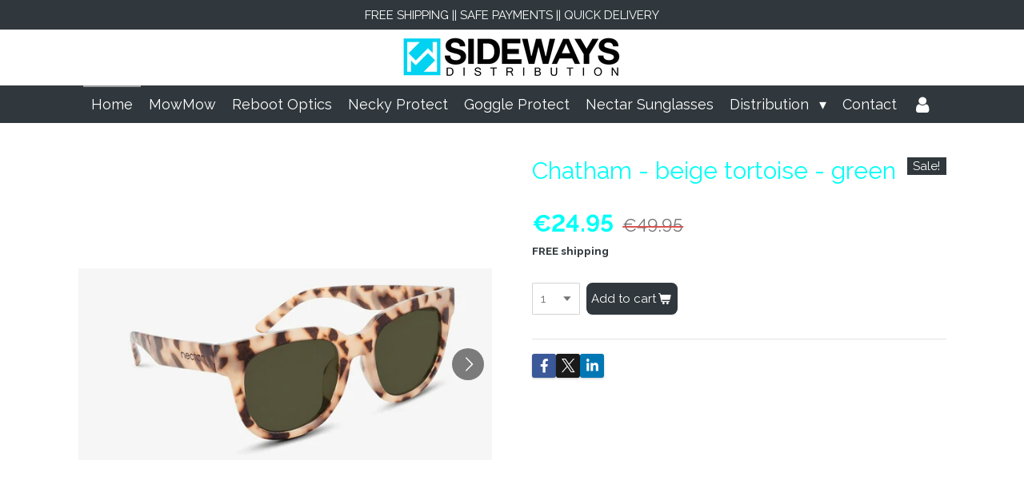

--- FILE ---
content_type: text/html; charset=UTF-8
request_url: https://www.sidewaysdistribution.com/product/4554435/chatham-beige-tortoise-green
body_size: 11024
content:
<!DOCTYPE html>
<html lang="en-GB">
    <head>
        <meta http-equiv="Content-Type" content="text/html; charset=utf-8">
        <meta name="viewport" content="width=device-width, initial-scale=1.0, maximum-scale=5.0">
        <meta http-equiv="X-UA-Compatible" content="IE=edge">
        <link rel="canonical" href="https://www.sidewaysdistribution.com/product/4554435/chatham-beige-tortoise-green">
        <link rel="sitemap" type="application/xml" href="https://www.sidewaysdistribution.com/sitemap.xml">
        <meta property="og:title" content="Chatham - beige tortoise - green | Sideways Distribution">
        <meta property="og:url" content="https://www.sidewaysdistribution.com/product/4554435/chatham-beige-tortoise-green">
        <base href="https://www.sidewaysdistribution.com/">
        <meta name="description" property="og:description" content="">
                <script nonce="582c99be1ac7b6229a0cb96a93b92f53">
            
            window.JOUWWEB = window.JOUWWEB || {};
            window.JOUWWEB.application = window.JOUWWEB.application || {};
            window.JOUWWEB.application = {"backends":[{"domain":"jouwweb.nl","freeDomain":"jouwweb.site"},{"domain":"webador.com","freeDomain":"webadorsite.com"},{"domain":"webador.de","freeDomain":"webadorsite.com"},{"domain":"webador.fr","freeDomain":"webadorsite.com"},{"domain":"webador.es","freeDomain":"webadorsite.com"},{"domain":"webador.it","freeDomain":"webadorsite.com"},{"domain":"jouwweb.be","freeDomain":"jouwweb.site"},{"domain":"webador.ie","freeDomain":"webadorsite.com"},{"domain":"webador.co.uk","freeDomain":"webadorsite.com"},{"domain":"webador.at","freeDomain":"webadorsite.com"},{"domain":"webador.be","freeDomain":"webadorsite.com"},{"domain":"webador.ch","freeDomain":"webadorsite.com"},{"domain":"webador.ch","freeDomain":"webadorsite.com"},{"domain":"webador.mx","freeDomain":"webadorsite.com"},{"domain":"webador.com","freeDomain":"webadorsite.com"},{"domain":"webador.dk","freeDomain":"webadorsite.com"},{"domain":"webador.se","freeDomain":"webadorsite.com"},{"domain":"webador.no","freeDomain":"webadorsite.com"},{"domain":"webador.fi","freeDomain":"webadorsite.com"},{"domain":"webador.ca","freeDomain":"webadorsite.com"},{"domain":"webador.ca","freeDomain":"webadorsite.com"},{"domain":"webador.pl","freeDomain":"webadorsite.com"},{"domain":"webador.com.au","freeDomain":"webadorsite.com"},{"domain":"webador.nz","freeDomain":"webadorsite.com"}],"editorLocale":"nl-NL","editorTimezone":"Europe\/Amsterdam","editorLanguage":"nl","analytics4TrackingId":"G-E6PZPGE4QM","analyticsDimensions":[],"backendDomain":"www.jouwweb.nl","backendShortDomain":"jouwweb.nl","backendKey":"jouwweb-nl","freeWebsiteDomain":"jouwweb.site","noSsl":false,"build":{"reference":"bdb0db9"},"linkHostnames":["www.jouwweb.nl","www.webador.com","www.webador.de","www.webador.fr","www.webador.es","www.webador.it","www.jouwweb.be","www.webador.ie","www.webador.co.uk","www.webador.at","www.webador.be","www.webador.ch","fr.webador.ch","www.webador.mx","es.webador.com","www.webador.dk","www.webador.se","www.webador.no","www.webador.fi","www.webador.ca","fr.webador.ca","www.webador.pl","www.webador.com.au","www.webador.nz"],"assetsUrl":"https:\/\/assets.jwwb.nl","loginUrl":"https:\/\/www.jouwweb.nl\/inloggen","publishUrl":"https:\/\/www.jouwweb.nl\/v2\/website\/1250445\/publish-proxy","adminUserOrIp":false,"pricing":{"plans":{"lite":{"amount":"700","currency":"EUR"},"pro":{"amount":"1200","currency":"EUR"},"business":{"amount":"2400","currency":"EUR"}},"yearlyDiscount":{"price":{"amount":"0","currency":"EUR"},"ratio":0,"percent":"0%","discountPrice":{"amount":"0","currency":"EUR"},"termPricePerMonth":{"amount":"0","currency":"EUR"},"termPricePerYear":{"amount":"0","currency":"EUR"}}},"hcUrl":{"add-product-variants":"https:\/\/help.jouwweb.nl\/hc\/nl\/articles\/28594307773201","basic-vs-advanced-shipping":"https:\/\/help.jouwweb.nl\/hc\/nl\/articles\/28594268794257","html-in-head":"https:\/\/help.jouwweb.nl\/hc\/nl\/articles\/28594336422545","link-domain-name":"https:\/\/help.jouwweb.nl\/hc\/nl\/articles\/28594325307409","optimize-for-mobile":"https:\/\/help.jouwweb.nl\/hc\/nl\/articles\/28594312927121","seo":"https:\/\/help.jouwweb.nl\/hc\/nl\/sections\/28507243966737","transfer-domain-name":"https:\/\/help.jouwweb.nl\/hc\/nl\/articles\/28594325232657","website-not-secure":"https:\/\/help.jouwweb.nl\/hc\/nl\/articles\/28594252935825"}};
            window.JOUWWEB.brand = {"type":"jouwweb","name":"JouwWeb","domain":"JouwWeb.nl","supportEmail":"support@jouwweb.nl"};
                    
                window.JOUWWEB = window.JOUWWEB || {};
                window.JOUWWEB.websiteRendering = {"locale":"en-GB","timezone":"Europe\/Amsterdam","routes":{"api\/upload\/product-field":"\/_api\/upload\/product-field","checkout\/cart":"\/cart","payment":"\/complete-order\/:publicOrderId","payment\/forward":"\/complete-order\/:publicOrderId\/forward","public-order":"\/order\/:publicOrderId","checkout\/authorize":"\/cart\/authorize\/:gateway","wishlist":"\/wishlist"}};
                                                    window.JOUWWEB.website = {"id":1250445,"locale":"en-GB","enabled":true,"title":"Sideways Distribution","hasTitle":true,"roleOfLoggedInUser":null,"ownerLocale":"nl-NL","plan":"business","freeWebsiteDomain":"jouwweb.site","backendKey":"jouwweb-nl","currency":"EUR","defaultLocale":"en-GB","url":"https:\/\/www.sidewaysdistribution.com\/","homepageSegmentId":5002146,"category":"webshop","isOffline":false,"isPublished":true,"locales":["en-GB"],"allowed":{"ads":false,"credits":true,"externalLinks":true,"slideshow":true,"customDefaultSlideshow":true,"hostedAlbums":true,"moderators":true,"mailboxQuota":10,"statisticsVisitors":true,"statisticsDetailed":true,"statisticsMonths":-1,"favicon":true,"password":true,"freeDomains":2,"freeMailAccounts":1,"canUseLanguages":false,"fileUpload":true,"legacyFontSize":false,"webshop":true,"products":-1,"imageText":false,"search":true,"audioUpload":true,"videoUpload":5000,"allowDangerousForms":false,"allowHtmlCode":true,"mobileBar":true,"sidebar":false,"poll":false,"allowCustomForms":true,"allowBusinessListing":true,"allowCustomAnalytics":true,"allowAccountingLink":true,"digitalProducts":true,"sitemapElement":true},"mobileBar":{"enabled":false,"theme":"accent","email":{"active":true},"location":{"active":true},"phone":{"active":true},"whatsapp":{"active":false},"social":{"active":false,"network":"facebook"}},"webshop":{"enabled":true,"currency":"EUR","taxEnabled":true,"taxInclusive":true,"vatDisclaimerVisible":false,"orderNotice":"<p>Indien je speciale wensen hebt kun je deze doorgeven via het Opmerkingen-veld in de laatste stap.<\/p>","orderConfirmation":null,"freeShipping":true,"freeShippingAmount":"0.00","shippingDisclaimerVisible":false,"pickupAllowed":false,"couponAllowed":true,"detailsPageAvailable":true,"socialMediaVisible":true,"termsPage":null,"termsPageUrl":null,"extraTerms":null,"pricingVisible":true,"orderButtonVisible":true,"shippingAdvanced":false,"shippingAdvancedBackEnd":false,"soldOutVisible":true,"backInStockNotificationEnabled":false,"canAddProducts":true,"nextOrderNumber":2026001,"allowedServicePoints":[],"sendcloudConfigured":true,"sendcloudFallbackPublicKey":"a3d50033a59b4a598f1d7ce7e72aafdf","taxExemptionAllowed":true,"invoiceComment":null,"emptyCartVisible":false,"minimumOrderPrice":null,"productNumbersEnabled":false,"wishlistEnabled":false,"hideTaxOnCart":false},"isTreatedAsWebshop":true};                            window.JOUWWEB.cart = {"products":[],"coupon":null,"shippingCountryCode":null,"shippingChoice":null,"breakdown":[]};                            window.JOUWWEB.scripts = ["website-rendering\/webshop"];                        window.parent.JOUWWEB.colorPalette = window.JOUWWEB.colorPalette;
        </script>
                <title>Chatham - beige tortoise - green | Sideways Distribution</title>
                                            <link href="https://primary.jwwb.nl/public/n/q/p/temp-xetsukcyvmbgskjzudge/touch-icon-iphone.png?bust=1590659658" rel="apple-touch-icon" sizes="60x60">                                                <link href="https://primary.jwwb.nl/public/n/q/p/temp-xetsukcyvmbgskjzudge/touch-icon-ipad.png?bust=1590659658" rel="apple-touch-icon" sizes="76x76">                                                <link href="https://primary.jwwb.nl/public/n/q/p/temp-xetsukcyvmbgskjzudge/touch-icon-iphone-retina.png?bust=1590659658" rel="apple-touch-icon" sizes="120x120">                                                <link href="https://primary.jwwb.nl/public/n/q/p/temp-xetsukcyvmbgskjzudge/touch-icon-ipad-retina.png?bust=1590659658" rel="apple-touch-icon" sizes="152x152">                                                <link href="https://primary.jwwb.nl/public/n/q/p/temp-xetsukcyvmbgskjzudge/favicon.png?bust=1590659658" rel="shortcut icon">                                                <link href="https://primary.jwwb.nl/public/n/q/p/temp-xetsukcyvmbgskjzudge/favicon.png?bust=1590659658" rel="icon">                                        <meta property="og:image" content="https&#x3A;&#x2F;&#x2F;primary.jwwb.nl&#x2F;public&#x2F;n&#x2F;q&#x2F;p&#x2F;temp-xetsukcyvmbgskjzudge&#x2F;1zrfs9&#x2F;chatham-bloom-beige-tortosie-nectar-sunglasses-polarized_25f7a142-566c-4d7d-91c5-9f85e1353201.jpg&#x3F;enable-io&#x3D;true&amp;enable&#x3D;upscale&amp;fit&#x3D;bounds&amp;width&#x3D;1200">
                    <meta property="og:image" content="https&#x3A;&#x2F;&#x2F;primary.jwwb.nl&#x2F;public&#x2F;n&#x2F;q&#x2F;p&#x2F;temp-xetsukcyvmbgskjzudge&#x2F;he2fvw&#x2F;chatham-bloom-beige-tortoise-nectar-sunglasses-polarized-front_6ffc1e91-957d-4d1d-b48e-9250148be6a6.jpg&#x3F;enable-io&#x3D;true&amp;enable&#x3D;upscale&amp;fit&#x3D;bounds&amp;width&#x3D;1200">
                    <meta property="og:image" content="https&#x3A;&#x2F;&#x2F;primary.jwwb.nl&#x2F;public&#x2F;n&#x2F;q&#x2F;p&#x2F;temp-xetsukcyvmbgskjzudge&#x2F;6933gs&#x2F;Chatham-Bloom-Beige-tortoise-Nectar-Sunglasses-Polarized-Overhead.jpg&#x3F;enable-io&#x3D;true&amp;enable&#x3D;upscale&amp;fit&#x3D;bounds&amp;width&#x3D;1200">
                    <meta property="og:image" content="https&#x3A;&#x2F;&#x2F;primary.jwwb.nl&#x2F;public&#x2F;n&#x2F;q&#x2F;p&#x2F;temp-xetsukcyvmbgskjzudge&#x2F;sxxdlm&#x2F;drewsomerville_bloom_tortoise.jpg&#x3F;enable-io&#x3D;true&amp;enable&#x3D;upscale&amp;fit&#x3D;bounds&amp;width&#x3D;1200">
                    <meta property="og:image" content="https&#x3A;&#x2F;&#x2F;primary.jwwb.nl&#x2F;public&#x2F;n&#x2F;q&#x2F;p&#x2F;temp-xetsukcyvmbgskjzudge&#x2F;4u1etp&#x2F;IMG_9044.jpg&#x3F;enable-io&#x3D;true&amp;enable&#x3D;upscale&amp;fit&#x3D;bounds&amp;width&#x3D;1200">
                    <meta property="og:image" content="https&#x3A;&#x2F;&#x2F;primary.jwwb.nl&#x2F;public&#x2F;n&#x2F;q&#x2F;p&#x2F;temp-xetsukcyvmbgskjzudge&#x2F;fq0zjk&#x2F;IMG_9059.jpg&#x3F;enable-io&#x3D;true&amp;enable&#x3D;upscale&amp;fit&#x3D;bounds&amp;width&#x3D;1200">
                                    <meta name="twitter:card" content="summary_large_image">
                        <meta property="twitter:image" content="https&#x3A;&#x2F;&#x2F;primary.jwwb.nl&#x2F;public&#x2F;n&#x2F;q&#x2F;p&#x2F;temp-xetsukcyvmbgskjzudge&#x2F;1zrfs9&#x2F;chatham-bloom-beige-tortosie-nectar-sunglasses-polarized_25f7a142-566c-4d7d-91c5-9f85e1353201.jpg&#x3F;enable-io&#x3D;true&amp;enable&#x3D;upscale&amp;fit&#x3D;bounds&amp;width&#x3D;1200">
                                                    <script src="https://plausible.io/js/script.manual.js" nonce="582c99be1ac7b6229a0cb96a93b92f53" data-turbo-track="reload" defer data-domain="shard20.jouwweb.nl"></script>
<link rel="stylesheet" type="text/css" href="https://gfonts.jwwb.nl/css?display=fallback&amp;family=Raleway%3A400%2C700%2C400italic%2C700italic" nonce="582c99be1ac7b6229a0cb96a93b92f53" data-turbo-track="dynamic">
<script src="https://assets.jwwb.nl/assets/build/website-rendering/en-GB.js?bust=fe80546e0ac60ffdf7e0" nonce="582c99be1ac7b6229a0cb96a93b92f53" data-turbo-track="reload" defer></script>
<script src="https://assets.jwwb.nl/assets/website-rendering/runtime.cee983c75391f900fb05.js?bust=4ce5de21b577bc4120dd" nonce="582c99be1ac7b6229a0cb96a93b92f53" data-turbo-track="reload" defer></script>
<script src="https://assets.jwwb.nl/assets/website-rendering/812.881ee67943804724d5af.js?bust=78ab7ad7d6392c42d317" nonce="582c99be1ac7b6229a0cb96a93b92f53" data-turbo-track="reload" defer></script>
<script src="https://assets.jwwb.nl/assets/website-rendering/main.5cc2a9179e0462270809.js?bust=47fa63093185ee0400ae" nonce="582c99be1ac7b6229a0cb96a93b92f53" data-turbo-track="reload" defer></script>
<link rel="preload" href="https://assets.jwwb.nl/assets/website-rendering/styles.c611799110a447e67981.css?bust=226f06dc4f39cd5a64cc" as="style">
<link rel="preload" href="https://assets.jwwb.nl/assets/website-rendering/fonts/icons-website-rendering/font/website-rendering.woff2?bust=bd2797014f9452dadc8e" as="font" crossorigin>
<link rel="preconnect" href="https://gfonts.jwwb.nl">
<link rel="stylesheet" type="text/css" href="https://assets.jwwb.nl/assets/website-rendering/styles.c611799110a447e67981.css?bust=226f06dc4f39cd5a64cc" nonce="582c99be1ac7b6229a0cb96a93b92f53" data-turbo-track="dynamic">
<link rel="preconnect" href="https://assets.jwwb.nl">
<link rel="stylesheet" type="text/css" href="https://primary.jwwb.nl/public/n/q/p/temp-xetsukcyvmbgskjzudge/style.css?bust=1768829150" nonce="582c99be1ac7b6229a0cb96a93b92f53" data-turbo-track="dynamic">    </head>
    <body
        id="top"
        class="jw-is-no-slideshow jw-header-is-image jw-is-segment-product jw-is-frontend jw-is-no-sidebar jw-is-messagebar jw-is-no-touch-device jw-is-no-mobile"
                                    data-jouwweb-page="4554435"
                                                data-jouwweb-segment-id="4554435"
                                                data-jouwweb-segment-type="product"
                                                data-template-threshold="800"
                                                data-template-name="modern"
                            itemscope
        itemtype="https://schema.org/Product"
    >
                                    <meta itemprop="url" content="https://www.sidewaysdistribution.com/product/4554435/chatham-beige-tortoise-green">
        <a href="#main-content" class="jw-skip-link">
            Skip to main content        </a>
        <div class="jw-background"></div>
        <div class="jw-body">
            <div class="jw-mobile-menu jw-mobile-is-logo js-mobile-menu">
            <button
            type="button"
            class="jw-mobile-menu__button jw-mobile-toggle"
            aria-label="Toggle menu"
        >
            <span class="jw-icon-burger"></span>
        </button>
        <div class="jw-mobile-header jw-mobile-header--image">
        <a            class="jw-mobile-header-content"
                            href="/"
                        >
                            <img class="jw-mobile-logo jw-mobile-logo--landscape" src="https://primary.jwwb.nl/public/n/q/p/temp-xetsukcyvmbgskjzudge/47v9xm/sideways_full_logo.png?enable-io=true&amp;enable=upscale&amp;height=70" srcset="https://primary.jwwb.nl/public/n/q/p/temp-xetsukcyvmbgskjzudge/47v9xm/sideways_full_logo.png?enable-io=true&amp;enable=upscale&amp;height=70 1x, https://primary.jwwb.nl/public/n/q/p/temp-xetsukcyvmbgskjzudge/47v9xm/sideways_full_logo.png?enable-io=true&amp;enable=upscale&amp;height=140&amp;quality=70 2x" alt="Sideways Distribution" title="Sideways Distribution">                                </a>
    </div>

        <a
        href="/cart"
        class="jw-mobile-menu__button jw-mobile-header-cart jw-mobile-header-cart--hidden jw-mobile-menu__button--dummy"
        aria-label="View cart"
    >
        <span class="jw-icon-badge-wrapper">
            <span class="website-rendering-icon-basket" aria-hidden="true"></span>
            <span class="jw-icon-badge hidden" aria-hidden="true"></span>
        </span>
    </a>
    
    </div>
            <div class="message-bar message-bar--accent"><div class="message-bar__container"><p class="message-bar-text">FREE SHIPPING || SAFE PAYMENTS || QUICK DELIVERY</p></div></div><header class="header-wrap js-topbar-content-container">
    <div class="header-wrap__inner">
        <div class="jw-header-logo">
            <div
    id="jw-header-image-container"
    class="jw-header jw-header-image jw-header-image-toggle"
    style="flex-basis: 284px; max-width: 284px; flex-shrink: 1;"
>
            <a href="/">
        <img id="jw-header-image" data-image-id="24058375" srcset="https://primary.jwwb.nl/public/n/q/p/temp-xetsukcyvmbgskjzudge/47v9xm/sideways_full_logo.png?enable-io=true&amp;width=284 284w, https://primary.jwwb.nl/public/n/q/p/temp-xetsukcyvmbgskjzudge/47v9xm/sideways_full_logo.png?enable-io=true&amp;width=568 568w" class="jw-header-image" title="Sideways Distribution" style="max-height: 100px;" sizes="284px" width="284" height="60" intrinsicsize="284.00 x 60.00" alt="Sideways Distribution">                </a>
    </div>
        <div
    class="jw-header jw-header-title-container jw-header-text jw-header-text-toggle"
    data-stylable="false"
>
    <a        id="jw-header-title"
        class="jw-header-title"
                    href="/"
            >
        Sideways Distribution    </a>
</div>
</div>
    </div>
</header>
<script nonce="582c99be1ac7b6229a0cb96a93b92f53">
    JOUWWEB.templateConfig = {
        header: {
            selector: '.header-wrap',
            mobileSelector: '.jw-mobile-menu',
            updatePusher: function (headerHeight) {
                var $sliderStyle = $('#sliderStyle');

                if ($sliderStyle.length === 0) {
                    $sliderStyle = $('<style />')
                        .attr('id', 'sliderStyle')
                        .appendTo(document.body);
                }

                $sliderStyle.html('.jw-slideshow-slide-content { padding-top: ' + headerHeight + 'px; padding-bottom: ' + (headerHeight * (2/3)) + 'px; } .bx-controls-direction { margin-top: ' + (headerHeight * (1/6)) + 'px; }');

                // make sure slider also gets correct height (because of the added padding)
                $('.jw-slideshow-slide[aria-hidden=false]').each(function (index) {
                    var $this = $(this);
                    headerHeight = $this.outerHeight() > headerHeight ? $this.outerHeight() : headerHeight;
                    $this.closest('.bx-viewport').css({
                        height: headerHeight + 'px',
                    });
                });

                // If a page has a message-bar, offset the mobile nav.
                const $messageBar = $('.message-bar');
                if ($messageBar.length > 0) {
                    // Only apply to .js-mobile-menu if there is a slideshow
                    $(`.jw-is-slideshow .js-mobile-menu, .jw-menu-clone`).css('top', $messageBar.outerHeight());
                }
            },
        },
        mainContentOffset: function () {
            return $('.main-content').offset().top - ($('body').hasClass('jw-menu-is-mobile') ? 0 : 60);
        },
    };
</script>
<nav class="jw-menu-copy">
    <ul
    id="jw-menu"
    class="jw-menu jw-menu-horizontal"
            >
            <li
    class="jw-menu-item jw-menu-is-active"
>
        <a        class="jw-menu-link js-active-menu-item"
        href="/"                                            data-page-link-id="5002146"
                            >
                <span class="">
            Home        </span>
            </a>
                </li>
            <li
    class="jw-menu-item"
>
        <a        class="jw-menu-link"
        href="/mowmow"                                            data-page-link-id="11816770"
                            >
                <span class="">
            MowMow        </span>
            </a>
                </li>
            <li
    class="jw-menu-item"
>
        <a        class="jw-menu-link"
        href="/reboot-optics"                                            data-page-link-id="5002293"
                            >
                <span class="">
            Reboot Optics        </span>
            </a>
                </li>
            <li
    class="jw-menu-item"
>
        <a        class="jw-menu-link"
        href="/necky-protect"                                            data-page-link-id="5731541"
                            >
                <span class="">
            Necky Protect        </span>
            </a>
                </li>
            <li
    class="jw-menu-item"
>
        <a        class="jw-menu-link"
        href="/goggle-protect"                                            data-page-link-id="5002286"
                            >
                <span class="">
            Goggle Protect        </span>
            </a>
                </li>
            <li
    class="jw-menu-item"
>
        <a        class="jw-menu-link"
        href="/nectar-sunglasses"                                            data-page-link-id="5768844"
                            >
                <span class="">
            Nectar Sunglasses        </span>
            </a>
                </li>
            <li
    class="jw-menu-item jw-menu-has-submenu"
>
        <a        class="jw-menu-link"
        href="/distribution"                                            data-page-link-id="5002152"
                            >
                <span class="">
            Distribution        </span>
                    <span class="jw-arrow jw-arrow-toplevel"></span>
            </a>
                    <ul
            class="jw-submenu"
                    >
                            <li
    class="jw-menu-item"
>
        <a        class="jw-menu-link"
        href="/distribution/ambassadors"                                            data-page-link-id="5992380"
                            >
                <span class="">
            Ambassadors        </span>
            </a>
                </li>
                            <li
    class="jw-menu-item"
>
        <a        class="jw-menu-link"
        href="/distribution/pos"                                            data-page-link-id="6407535"
                            >
                <span class="">
            POS        </span>
            </a>
                </li>
                    </ul>
        </li>
            <li
    class="jw-menu-item"
>
        <a        class="jw-menu-link"
        href="/contact"                                            data-page-link-id="5002156"
                            >
                <span class="">
            Contact        </span>
            </a>
                </li>
            <li
    class="jw-menu-item"
>
        <a        class="jw-menu-link jw-menu-link--icon"
        href="/account"                                                            title="Account"
            >
                                <span class="website-rendering-icon-user"></span>
                            <span class="hidden-desktop-horizontal-menu">
            Account        </span>
            </a>
                </li>
            <li
    class="jw-menu-item js-menu-cart-item jw-menu-cart-item--hidden"
>
        <a        class="jw-menu-link jw-menu-link--icon"
        href="/cart"                                                            title="Cart"
            >
                                    <span class="jw-icon-badge-wrapper">
                        <span class="website-rendering-icon-basket"></span>
                                            <span class="jw-icon-badge hidden">
                    0                </span>
                            <span class="hidden-desktop-horizontal-menu">
            Cart        </span>
            </a>
                </li>
    
    </ul>

    <script nonce="582c99be1ac7b6229a0cb96a93b92f53" id="jw-mobile-menu-template" type="text/template">
        <ul id="jw-menu" class="jw-menu jw-menu-horizontal">
                            <li
    class="jw-menu-item jw-menu-is-active"
>
        <a        class="jw-menu-link js-active-menu-item"
        href="/"                                            data-page-link-id="5002146"
                            >
                <span class="">
            Home        </span>
            </a>
                </li>
                            <li
    class="jw-menu-item"
>
        <a        class="jw-menu-link"
        href="/mowmow"                                            data-page-link-id="11816770"
                            >
                <span class="">
            MowMow        </span>
            </a>
                </li>
                            <li
    class="jw-menu-item"
>
        <a        class="jw-menu-link"
        href="/reboot-optics"                                            data-page-link-id="5002293"
                            >
                <span class="">
            Reboot Optics        </span>
            </a>
                </li>
                            <li
    class="jw-menu-item"
>
        <a        class="jw-menu-link"
        href="/necky-protect"                                            data-page-link-id="5731541"
                            >
                <span class="">
            Necky Protect        </span>
            </a>
                </li>
                            <li
    class="jw-menu-item"
>
        <a        class="jw-menu-link"
        href="/goggle-protect"                                            data-page-link-id="5002286"
                            >
                <span class="">
            Goggle Protect        </span>
            </a>
                </li>
                            <li
    class="jw-menu-item"
>
        <a        class="jw-menu-link"
        href="/nectar-sunglasses"                                            data-page-link-id="5768844"
                            >
                <span class="">
            Nectar Sunglasses        </span>
            </a>
                </li>
                            <li
    class="jw-menu-item jw-menu-has-submenu"
>
        <a        class="jw-menu-link"
        href="/distribution"                                            data-page-link-id="5002152"
                            >
                <span class="">
            Distribution        </span>
                    <span class="jw-arrow jw-arrow-toplevel"></span>
            </a>
                    <ul
            class="jw-submenu"
                    >
                            <li
    class="jw-menu-item"
>
        <a        class="jw-menu-link"
        href="/distribution/ambassadors"                                            data-page-link-id="5992380"
                            >
                <span class="">
            Ambassadors        </span>
            </a>
                </li>
                            <li
    class="jw-menu-item"
>
        <a        class="jw-menu-link"
        href="/distribution/pos"                                            data-page-link-id="6407535"
                            >
                <span class="">
            POS        </span>
            </a>
                </li>
                    </ul>
        </li>
                            <li
    class="jw-menu-item"
>
        <a        class="jw-menu-link"
        href="/contact"                                            data-page-link-id="5002156"
                            >
                <span class="">
            Contact        </span>
            </a>
                </li>
                            <li
    class="jw-menu-item"
>
        <a        class="jw-menu-link jw-menu-link--icon"
        href="/account"                                                            title="Account"
            >
                                <span class="website-rendering-icon-user"></span>
                            <span class="hidden-desktop-horizontal-menu">
            Account        </span>
            </a>
                </li>
            
                    </ul>
    </script>
</nav>
<div class="main-content">
    
<main id="main-content" class="block-content">
    <div data-section-name="content" class="jw-section jw-section-content jw-responsive">
        <div class="jw-strip jw-strip--default jw-strip--style-color jw-strip--primary jw-strip--color-default jw-strip--padding-start"><div class="jw-strip__content-container"><div class="jw-strip__content jw-responsive">    
                        <div
        class="product-page js-product-container"
        data-webshop-product="&#x7B;&quot;id&quot;&#x3A;4554435,&quot;title&quot;&#x3A;&quot;Chatham&#x20;-&#x20;beige&#x20;tortoise&#x20;-&#x20;green&quot;,&quot;url&quot;&#x3A;&quot;&#x5C;&#x2F;product&#x5C;&#x2F;4554435&#x5C;&#x2F;chatham-beige-tortoise-green&quot;,&quot;variants&quot;&#x3A;&#x5B;&#x7B;&quot;id&quot;&#x3A;15460443,&quot;stock&quot;&#x3A;3,&quot;limited&quot;&#x3A;true,&quot;propertyValueIds&quot;&#x3A;&#x5B;&#x5D;,&quot;freeShippingMotivator&quot;&#x3A;true&#x7D;&#x5D;,&quot;image&quot;&#x3A;&#x7B;&quot;id&quot;&#x3A;42905390,&quot;url&quot;&#x3A;&quot;https&#x3A;&#x5C;&#x2F;&#x5C;&#x2F;primary.jwwb.nl&#x5C;&#x2F;public&#x5C;&#x2F;n&#x5C;&#x2F;q&#x5C;&#x2F;p&#x5C;&#x2F;temp-xetsukcyvmbgskjzudge&#x5C;&#x2F;chatham-bloom-beige-tortosie-nectar-sunglasses-polarized_25f7a142-566c-4d7d-91c5-9f85e1353201.jpg&quot;,&quot;width&quot;&#x3A;799,&quot;height&quot;&#x3A;370&#x7D;&#x7D;"
        data-is-detail-view="1"
    >
                <div class="product-page__top">
            <h1 class="product-page__heading" itemprop="name">
                Chatham - beige tortoise - green            </h1>
            <div class="product-sticker">Sale!</div>                    </div>
                                <div class="product-page__image-container">
                <div
                    class="image-gallery"
                    role="group"
                    aria-roledescription="carousel"
                    aria-label="Product images"
                >
                    <div class="image-gallery__main">
                        <div
                            class="image-gallery__slides"
                            aria-live="polite"
                            aria-atomic="false"
                        >
                                                                                            <div
                                    class="image-gallery__slide-container"
                                    role="group"
                                    aria-roledescription="slide"
                                    aria-hidden="false"
                                    aria-label="1 of 6"
                                >
                                    <a
                                        class="image-gallery__slide-item"
                                        href="https://primary.jwwb.nl/public/n/q/p/temp-xetsukcyvmbgskjzudge/1zrfs9/chatham-bloom-beige-tortosie-nectar-sunglasses-polarized_25f7a142-566c-4d7d-91c5-9f85e1353201.jpg"
                                        data-width="1296"
                                        data-height="600"
                                        data-image-id="42905390"
                                        tabindex="0"
                                    >
                                        <div class="image-gallery__slide-image">
                                            <img
                                                                                                    itemprop="image"
                                                    alt="Chatham&#x20;-&#x20;beige&#x20;tortoise&#x20;-&#x20;green"
                                                                                                src="https://primary.jwwb.nl/public/n/q/p/temp-xetsukcyvmbgskjzudge/chatham-bloom-beige-tortosie-nectar-sunglasses-polarized_25f7a142-566c-4d7d-91c5-9f85e1353201.jpg?enable-io=true&enable=upscale&width=600"
                                                srcset="https://primary.jwwb.nl/public/n/q/p/temp-xetsukcyvmbgskjzudge/1zrfs9/chatham-bloom-beige-tortosie-nectar-sunglasses-polarized_25f7a142-566c-4d7d-91c5-9f85e1353201.jpg?enable-io=true&width=600 600w"
                                                sizes="(min-width: 800px) 50vw, 100vw"
                                                width="1296"
                                                height="600"
                                            >
                                        </div>
                                    </a>
                                </div>
                                                                                            <div
                                    class="image-gallery__slide-container"
                                    role="group"
                                    aria-roledescription="slide"
                                    aria-hidden="true"
                                    aria-label="2 of 6"
                                >
                                    <a
                                        class="image-gallery__slide-item"
                                        href="https://primary.jwwb.nl/public/n/q/p/temp-xetsukcyvmbgskjzudge/he2fvw/chatham-bloom-beige-tortoise-nectar-sunglasses-polarized-front_6ffc1e91-957d-4d1d-b48e-9250148be6a6.jpg"
                                        data-width="1728"
                                        data-height="800"
                                        data-image-id="42905396"
                                        tabindex="-1"
                                    >
                                        <div class="image-gallery__slide-image">
                                            <img
                                                                                                    alt=""
                                                                                                src="https://primary.jwwb.nl/public/n/q/p/temp-xetsukcyvmbgskjzudge/chatham-bloom-beige-tortoise-nectar-sunglasses-polarized-front_6ffc1e91-957d-4d1d-b48e-9250148be6a6.jpg?enable-io=true&enable=upscale&width=600"
                                                srcset="https://primary.jwwb.nl/public/n/q/p/temp-xetsukcyvmbgskjzudge/he2fvw/chatham-bloom-beige-tortoise-nectar-sunglasses-polarized-front_6ffc1e91-957d-4d1d-b48e-9250148be6a6.jpg?enable-io=true&width=600 600w"
                                                sizes="(min-width: 800px) 50vw, 100vw"
                                                width="1728"
                                                height="800"
                                            >
                                        </div>
                                    </a>
                                </div>
                                                                                            <div
                                    class="image-gallery__slide-container"
                                    role="group"
                                    aria-roledescription="slide"
                                    aria-hidden="true"
                                    aria-label="3 of 6"
                                >
                                    <a
                                        class="image-gallery__slide-item"
                                        href="https://primary.jwwb.nl/public/n/q/p/temp-xetsukcyvmbgskjzudge/6933gs/Chatham-Bloom-Beige-tortoise-Nectar-Sunglasses-Polarized-Overhead.jpg"
                                        data-width="1728"
                                        data-height="800"
                                        data-image-id="42905397"
                                        tabindex="-1"
                                    >
                                        <div class="image-gallery__slide-image">
                                            <img
                                                                                                    alt=""
                                                                                                src="https://primary.jwwb.nl/public/n/q/p/temp-xetsukcyvmbgskjzudge/Chatham-Bloom-Beige-tortoise-Nectar-Sunglasses-Polarized-Overhead.jpg?enable-io=true&enable=upscale&width=600"
                                                srcset="https://primary.jwwb.nl/public/n/q/p/temp-xetsukcyvmbgskjzudge/6933gs/Chatham-Bloom-Beige-tortoise-Nectar-Sunglasses-Polarized-Overhead.jpg?enable-io=true&width=600 600w"
                                                sizes="(min-width: 800px) 50vw, 100vw"
                                                width="1728"
                                                height="800"
                                            >
                                        </div>
                                    </a>
                                </div>
                                                                                            <div
                                    class="image-gallery__slide-container"
                                    role="group"
                                    aria-roledescription="slide"
                                    aria-hidden="true"
                                    aria-label="4 of 6"
                                >
                                    <a
                                        class="image-gallery__slide-item"
                                        href="https://primary.jwwb.nl/public/n/q/p/temp-xetsukcyvmbgskjzudge/sxxdlm/drewsomerville_bloom_tortoise.jpg"
                                        data-width="1281"
                                        data-height="1920"
                                        data-image-id="42905391"
                                        tabindex="-1"
                                    >
                                        <div class="image-gallery__slide-image">
                                            <img
                                                                                                    alt=""
                                                                                                src="https://primary.jwwb.nl/public/n/q/p/temp-xetsukcyvmbgskjzudge/drewsomerville_bloom_tortoise.jpg?enable-io=true&enable=upscale&width=600"
                                                srcset="https://primary.jwwb.nl/public/n/q/p/temp-xetsukcyvmbgskjzudge/sxxdlm/drewsomerville_bloom_tortoise.jpg?enable-io=true&width=600 600w"
                                                sizes="(min-width: 800px) 50vw, 100vw"
                                                width="1281"
                                                height="1920"
                                            >
                                        </div>
                                    </a>
                                </div>
                                                                                            <div
                                    class="image-gallery__slide-container"
                                    role="group"
                                    aria-roledescription="slide"
                                    aria-hidden="true"
                                    aria-label="5 of 6"
                                >
                                    <a
                                        class="image-gallery__slide-item"
                                        href="https://primary.jwwb.nl/public/n/q/p/temp-xetsukcyvmbgskjzudge/4u1etp/IMG_9044.jpg"
                                        data-width="1280"
                                        data-height="1920"
                                        data-image-id="42905394"
                                        tabindex="-1"
                                    >
                                        <div class="image-gallery__slide-image">
                                            <img
                                                                                                    alt=""
                                                                                                src="https://primary.jwwb.nl/public/n/q/p/temp-xetsukcyvmbgskjzudge/IMG_9044.jpg?enable-io=true&enable=upscale&width=600"
                                                srcset="https://primary.jwwb.nl/public/n/q/p/temp-xetsukcyvmbgskjzudge/4u1etp/IMG_9044.jpg?enable-io=true&width=600 600w"
                                                sizes="(min-width: 800px) 50vw, 100vw"
                                                width="1280"
                                                height="1920"
                                            >
                                        </div>
                                    </a>
                                </div>
                                                                                            <div
                                    class="image-gallery__slide-container"
                                    role="group"
                                    aria-roledescription="slide"
                                    aria-hidden="true"
                                    aria-label="6 of 6"
                                >
                                    <a
                                        class="image-gallery__slide-item"
                                        href="https://primary.jwwb.nl/public/n/q/p/temp-xetsukcyvmbgskjzudge/fq0zjk/IMG_9059.jpg"
                                        data-width="1280"
                                        data-height="1920"
                                        data-image-id="42905395"
                                        tabindex="-1"
                                    >
                                        <div class="image-gallery__slide-image">
                                            <img
                                                                                                    alt=""
                                                                                                src="https://primary.jwwb.nl/public/n/q/p/temp-xetsukcyvmbgskjzudge/IMG_9059.jpg?enable-io=true&enable=upscale&width=600"
                                                srcset="https://primary.jwwb.nl/public/n/q/p/temp-xetsukcyvmbgskjzudge/fq0zjk/IMG_9059.jpg?enable-io=true&width=600 600w"
                                                sizes="(min-width: 800px) 50vw, 100vw"
                                                width="1280"
                                                height="1920"
                                            >
                                        </div>
                                    </a>
                                </div>
                                                    </div>
                        <div class="image-gallery__controls">
                            <button
                                type="button"
                                class="image-gallery__control image-gallery__control--prev image-gallery__control--disabled"
                                aria-label="Previous image"
                            >
                                <span class="website-rendering-icon-left-open-big"></span>
                            </button>
                            <button
                                type="button"
                                class="image-gallery__control image-gallery__control--next"
                                aria-label="Next image"
                            >
                                <span class="website-rendering-icon-right-open-big"></span>
                            </button>
                        </div>
                    </div>
                                            <div
                            class="image-gallery__thumbnails"
                            role="group"
                            aria-label="Choose image to display."
                        >
                                                                                            <a
                                    class="image-gallery__thumbnail-item image-gallery__thumbnail-item--active"
                                    role="button"
                                    aria-disabled="true"
                                    aria-label="1 of 6"
                                    href="https://primary.jwwb.nl/public/n/q/p/temp-xetsukcyvmbgskjzudge/1zrfs9/chatham-bloom-beige-tortosie-nectar-sunglasses-polarized_25f7a142-566c-4d7d-91c5-9f85e1353201.jpg"
                                    data-image-id="42905390"
                                >
                                    <div class="image-gallery__thumbnail-image">
                                        <img
                                            srcset="https://primary.jwwb.nl/public/n/q/p/temp-xetsukcyvmbgskjzudge/chatham-bloom-beige-tortosie-nectar-sunglasses-polarized_25f7a142-566c-4d7d-91c5-9f85e1353201.jpg?enable-io=true&enable=upscale&fit=bounds&width=100&height=100 1x, https://primary.jwwb.nl/public/n/q/p/temp-xetsukcyvmbgskjzudge/chatham-bloom-beige-tortosie-nectar-sunglasses-polarized_25f7a142-566c-4d7d-91c5-9f85e1353201.jpg?enable-io=true&enable=upscale&fit=bounds&width=200&height=200 2x"
                                            alt=""
                                            width="100"
                                            height="100"
                                        >
                                    </div>
                                </a>
                                                                                            <a
                                    class="image-gallery__thumbnail-item"
                                    role="button"
                                    aria-disabled="false"
                                    aria-label="2 of 6"
                                    href="https://primary.jwwb.nl/public/n/q/p/temp-xetsukcyvmbgskjzudge/he2fvw/chatham-bloom-beige-tortoise-nectar-sunglasses-polarized-front_6ffc1e91-957d-4d1d-b48e-9250148be6a6.jpg"
                                    data-image-id="42905396"
                                >
                                    <div class="image-gallery__thumbnail-image">
                                        <img
                                            srcset="https://primary.jwwb.nl/public/n/q/p/temp-xetsukcyvmbgskjzudge/chatham-bloom-beige-tortoise-nectar-sunglasses-polarized-front_6ffc1e91-957d-4d1d-b48e-9250148be6a6.jpg?enable-io=true&enable=upscale&fit=bounds&width=100&height=100 1x, https://primary.jwwb.nl/public/n/q/p/temp-xetsukcyvmbgskjzudge/chatham-bloom-beige-tortoise-nectar-sunglasses-polarized-front_6ffc1e91-957d-4d1d-b48e-9250148be6a6.jpg?enable-io=true&enable=upscale&fit=bounds&width=200&height=200 2x"
                                            alt=""
                                            width="100"
                                            height="100"
                                        >
                                    </div>
                                </a>
                                                                                            <a
                                    class="image-gallery__thumbnail-item"
                                    role="button"
                                    aria-disabled="false"
                                    aria-label="3 of 6"
                                    href="https://primary.jwwb.nl/public/n/q/p/temp-xetsukcyvmbgskjzudge/6933gs/Chatham-Bloom-Beige-tortoise-Nectar-Sunglasses-Polarized-Overhead.jpg"
                                    data-image-id="42905397"
                                >
                                    <div class="image-gallery__thumbnail-image">
                                        <img
                                            srcset="https://primary.jwwb.nl/public/n/q/p/temp-xetsukcyvmbgskjzudge/Chatham-Bloom-Beige-tortoise-Nectar-Sunglasses-Polarized-Overhead.jpg?enable-io=true&enable=upscale&fit=bounds&width=100&height=100 1x, https://primary.jwwb.nl/public/n/q/p/temp-xetsukcyvmbgskjzudge/Chatham-Bloom-Beige-tortoise-Nectar-Sunglasses-Polarized-Overhead.jpg?enable-io=true&enable=upscale&fit=bounds&width=200&height=200 2x"
                                            alt=""
                                            width="100"
                                            height="100"
                                        >
                                    </div>
                                </a>
                                                                                            <a
                                    class="image-gallery__thumbnail-item"
                                    role="button"
                                    aria-disabled="false"
                                    aria-label="4 of 6"
                                    href="https://primary.jwwb.nl/public/n/q/p/temp-xetsukcyvmbgskjzudge/sxxdlm/drewsomerville_bloom_tortoise.jpg"
                                    data-image-id="42905391"
                                >
                                    <div class="image-gallery__thumbnail-image">
                                        <img
                                            srcset="https://primary.jwwb.nl/public/n/q/p/temp-xetsukcyvmbgskjzudge/drewsomerville_bloom_tortoise.jpg?enable-io=true&enable=upscale&fit=bounds&width=100&height=100 1x, https://primary.jwwb.nl/public/n/q/p/temp-xetsukcyvmbgskjzudge/drewsomerville_bloom_tortoise.jpg?enable-io=true&enable=upscale&fit=bounds&width=200&height=200 2x"
                                            alt=""
                                            width="100"
                                            height="100"
                                        >
                                    </div>
                                </a>
                                                                                            <a
                                    class="image-gallery__thumbnail-item"
                                    role="button"
                                    aria-disabled="false"
                                    aria-label="5 of 6"
                                    href="https://primary.jwwb.nl/public/n/q/p/temp-xetsukcyvmbgskjzudge/4u1etp/IMG_9044.jpg"
                                    data-image-id="42905394"
                                >
                                    <div class="image-gallery__thumbnail-image">
                                        <img
                                            srcset="https://primary.jwwb.nl/public/n/q/p/temp-xetsukcyvmbgskjzudge/IMG_9044.jpg?enable-io=true&enable=upscale&fit=bounds&width=100&height=100 1x, https://primary.jwwb.nl/public/n/q/p/temp-xetsukcyvmbgskjzudge/IMG_9044.jpg?enable-io=true&enable=upscale&fit=bounds&width=200&height=200 2x"
                                            alt=""
                                            width="100"
                                            height="100"
                                        >
                                    </div>
                                </a>
                                                                                            <a
                                    class="image-gallery__thumbnail-item"
                                    role="button"
                                    aria-disabled="false"
                                    aria-label="6 of 6"
                                    href="https://primary.jwwb.nl/public/n/q/p/temp-xetsukcyvmbgskjzudge/fq0zjk/IMG_9059.jpg"
                                    data-image-id="42905395"
                                >
                                    <div class="image-gallery__thumbnail-image">
                                        <img
                                            srcset="https://primary.jwwb.nl/public/n/q/p/temp-xetsukcyvmbgskjzudge/IMG_9059.jpg?enable-io=true&enable=upscale&fit=bounds&width=100&height=100 1x, https://primary.jwwb.nl/public/n/q/p/temp-xetsukcyvmbgskjzudge/IMG_9059.jpg?enable-io=true&enable=upscale&fit=bounds&width=200&height=200 2x"
                                            alt=""
                                            width="100"
                                            height="100"
                                        >
                                    </div>
                                </a>
                                                    </div>
                                    </div>
            </div>
                <div class="product-page__container">
            <div itemprop="offers" itemscope itemtype="https://schema.org/Offer">
                                <meta itemprop="availability" content="https://schema.org/InStock">
                                                        <meta itemprop="price" content="24.95">
                    <meta itemprop="priceCurrency" content="EUR">
                    <div class="product-page__price-container">
                        <div class="product__price js-product-container__price">
                                <s class="product__price__old-price">€49.95</s>
<span class="product__price__price">€24.95</span>
                        </div>
                        <div class="product__free-shipping-motivator js-product-container__free-shipping-motivator"></div>
                    </div>
                                                </div>
                                    <div class="product-page__button-container">
                                    <div
    class="product-quantity-input"
    data-max-shown-quantity="10"
    data-max-quantity="3"
    data-product-variant-id="15460443"
    data-removable="false"
    >
    <label>
        <span class="product-quantity-input__label">
            Quantity        </span>
        <input
            min="1"
            max="3"            value="1"
            class="jw-element-form-input-text product-quantity-input__input"
            type="number"
                    />
        <select
            class="jw-element-form-input-text product-quantity-input__select hidden"
                    >
        </select>
    </label>
    </div>
                                <button
    type="button"
    class="jw-btn product__add-to-cart js-product-container__button jw-btn--size-medium"
    title="Add&#x20;to&#x20;cart"
        >
    <span>Add to cart</span>
</button>
                            </div>
            <div class="product-page__button-notice hidden js-product-container__button-notice"></div>
            
                                                    <div class="product-page__social">
                    <div
    id="jw-element-"
    data-jw-element-id=""
        class="jw-tree-node jw-element jw-social-share jw-node-is-first-child jw-node-is-last-child"
>
    <div class="jw-element-social-share" style="text-align: left">
    <div class="share-button-container share-button-container--buttons-mini share-button-container--align-left jw-element-content">
                                                                <a
                    class="share-button share-button--facebook jw-element-social-share-button jw-element-social-share-button-facebook "
                                            href=""
                        data-href-template="http://www.facebook.com/sharer/sharer.php?u=[url]"
                                                            rel="nofollow noopener noreferrer"
                    target="_blank"
                >
                    <span class="share-button__icon website-rendering-icon-facebook"></span>
                    <span class="share-button__label">Share</span>
                </a>
                                                                            <a
                    class="share-button share-button--twitter jw-element-social-share-button jw-element-social-share-button-twitter "
                                            href=""
                        data-href-template="http://x.com/intent/post?text=[url]"
                                                            rel="nofollow noopener noreferrer"
                    target="_blank"
                >
                    <span class="share-button__icon website-rendering-icon-x-logo"></span>
                    <span class="share-button__label">Share</span>
                </a>
                                                                            <a
                    class="share-button share-button--linkedin jw-element-social-share-button jw-element-social-share-button-linkedin "
                                            href=""
                        data-href-template="http://www.linkedin.com/shareArticle?mini=true&amp;url=[url]"
                                                            rel="nofollow noopener noreferrer"
                    target="_blank"
                >
                    <span class="share-button__icon website-rendering-icon-linkedin"></span>
                    <span class="share-button__label">Share</span>
                </a>
                                                                                        <a
                    class="share-button share-button--whatsapp jw-element-social-share-button jw-element-social-share-button-whatsapp  share-button--mobile-only"
                                            href=""
                        data-href-template="whatsapp://send?text=[url]"
                                                            rel="nofollow noopener noreferrer"
                    target="_blank"
                >
                    <span class="share-button__icon website-rendering-icon-whatsapp"></span>
                    <span class="share-button__label">Share</span>
                </a>
                                    </div>
    </div>
</div>                </div>
                    </div>
    </div>

    </div></div></div>
<div class="product-page__content">
    <div
    id="jw-element-121619307"
    data-jw-element-id="121619307"
        class="jw-tree-node jw-element jw-strip-root jw-tree-container jw-responsive jw-node-is-first-child jw-node-is-last-child"
>
    <div
    id="jw-element-344918851"
    data-jw-element-id="344918851"
        class="jw-tree-node jw-element jw-strip jw-tree-container jw-tree-container--empty jw-responsive jw-strip--default jw-strip--style-color jw-strip--color-default jw-strip--padding-both jw-node-is-first-child jw-strip--primary jw-node-is-last-child"
>
    <div class="jw-strip__content-container"><div class="jw-strip__content jw-responsive"></div></div></div></div></div>
            </div>
</main>
    </div>
<footer class="block-footer">
    <div
        data-section-name="footer"
        class="jw-section jw-section-footer jw-responsive"
    >
                <div class="jw-strip jw-strip--default jw-strip--style-color jw-strip--primary jw-strip--color-default jw-strip--padding-both"><div class="jw-strip__content-container"><div class="jw-strip__content jw-responsive">            <div
    id="jw-element-72964467"
    data-jw-element-id="72964467"
        class="jw-tree-node jw-element jw-simple-root jw-tree-container jw-responsive jw-node-is-first-child jw-node-is-last-child"
>
    <div
    id="jw-element-72964459"
    data-jw-element-id="72964459"
        class="jw-tree-node jw-element jw-sitemap jw-node-is-first-child jw-node-is-last-child"
>
    
<ul class="jw-element-sitemap-list jw-element-sitemap-is-hiding"><li><a href="/">Home</a></li><li><a href="/mowmow">MowMow</a></li><li><a href="/reboot-optics">Reboot Optics</a></li><li><a href="/necky-protect">Necky Protect</a></li><li><a href="/goggle-protect">Goggle Protect</a></li><li><a href="/nectar-sunglasses">Nectar Sunglasses</a></li><li><a href="/distribution">Distribution</a><ul class="jw-element-sitemap-list jw-element-sitemap-is-hiding"><li><a href="/distribution/ambassadors">Ambassadors</a></li><li><a href="/distribution/pos">POS</a></li></ul></li><li><a href="/contact">Contact</a></li></ul></div></div>                            <div class="jw-credits clear">
                    <div class="jw-credits-owner">
                        <div id="jw-footer-text">
                            <div class="jw-footer-text-content">
                                &copy; 2020 - 2026 Sideways Distribution                            </div>
                        </div>
                    </div>
                    <div class="jw-credits-right">
                                                                    </div>
                </div>
                    </div></div></div>    </div>
</footer>
            
<div class="jw-bottom-bar__container">
    </div>
<div class="jw-bottom-bar__spacer">
    </div>

            <div id="jw-variable-loaded" style="display: none;"></div>
            <div id="jw-variable-values" style="display: none;">
                                    <span data-jw-variable-key="background-color" class="jw-variable-value-background-color"></span>
                                    <span data-jw-variable-key="background" class="jw-variable-value-background"></span>
                                    <span data-jw-variable-key="font-family" class="jw-variable-value-font-family"></span>
                                    <span data-jw-variable-key="paragraph-color" class="jw-variable-value-paragraph-color"></span>
                                    <span data-jw-variable-key="paragraph-link-color" class="jw-variable-value-paragraph-link-color"></span>
                                    <span data-jw-variable-key="paragraph-font-size" class="jw-variable-value-paragraph-font-size"></span>
                                    <span data-jw-variable-key="heading-color" class="jw-variable-value-heading-color"></span>
                                    <span data-jw-variable-key="heading-link-color" class="jw-variable-value-heading-link-color"></span>
                                    <span data-jw-variable-key="heading-font-size" class="jw-variable-value-heading-font-size"></span>
                                    <span data-jw-variable-key="heading-font-family" class="jw-variable-value-heading-font-family"></span>
                                    <span data-jw-variable-key="menu-text-color" class="jw-variable-value-menu-text-color"></span>
                                    <span data-jw-variable-key="menu-text-link-color" class="jw-variable-value-menu-text-link-color"></span>
                                    <span data-jw-variable-key="menu-text-font-size" class="jw-variable-value-menu-text-font-size"></span>
                                    <span data-jw-variable-key="menu-font-family" class="jw-variable-value-menu-font-family"></span>
                                    <span data-jw-variable-key="menu-capitalize" class="jw-variable-value-menu-capitalize"></span>
                                    <span data-jw-variable-key="website-size" class="jw-variable-value-website-size"></span>
                                    <span data-jw-variable-key="footer-text-color" class="jw-variable-value-footer-text-color"></span>
                                    <span data-jw-variable-key="footer-text-link-color" class="jw-variable-value-footer-text-link-color"></span>
                                    <span data-jw-variable-key="footer-text-font-size" class="jw-variable-value-footer-text-font-size"></span>
                                    <span data-jw-variable-key="content-color" class="jw-variable-value-content-color"></span>
                                    <span data-jw-variable-key="accent-color" class="jw-variable-value-accent-color"></span>
                                    <span data-jw-variable-key="footer-color" class="jw-variable-value-footer-color"></span>
                            </div>
        </div>
                            <script nonce="582c99be1ac7b6229a0cb96a93b92f53" type="application/ld+json">[{"@context":"https:\/\/schema.org","@type":"Organization","url":"https:\/\/www.sidewaysdistribution.com\/","name":"Sideways Distribution","logo":{"@type":"ImageObject","url":"https:\/\/primary.jwwb.nl\/public\/n\/q\/p\/temp-xetsukcyvmbgskjzudge\/47v9xm\/sideways_full_logo.png?enable-io=true&enable=upscale&height=60","width":284,"height":60}}]</script>
                <script nonce="582c99be1ac7b6229a0cb96a93b92f53">window.JOUWWEB = window.JOUWWEB || {}; window.JOUWWEB.experiment = {"enrollments":{},"defaults":{"only-annual-discount-restart":"3months-50pct","ai-homepage-structures":"on","checkout-shopping-cart-design":"on","ai-page-wizard-ui":"on","payment-cycle-dropdown":"on","trustpilot-checkout":"widget","improved-homepage-structures":"on"}};</script>        <script nonce="582c99be1ac7b6229a0cb96a93b92f53">window.JOUWWEB.scripts.push("website-rendering/message-bar")</script>
<script nonce="582c99be1ac7b6229a0cb96a93b92f53">window.plausible = window.plausible || function() { (window.plausible.q = window.plausible.q || []).push(arguments) };plausible('pageview', { props: {website: 1250445 }});</script>                                </body>
</html>
